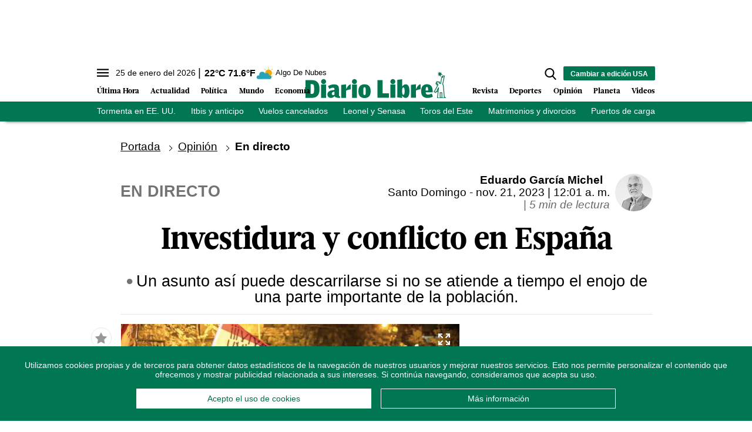

--- FILE ---
content_type: text/html; charset=utf-8
request_url: https://www.diariolibre.com/ctrlheaderclima
body_size: 560
content:
<!--blob 01/26/2026 12:05:57.588 a. m.  --><!--publishThread: 09:58:04.405 PM  --><p class="text-md align-middle mr-1 hidden md:inline"><span id="fechaactual12123123">25 de enero del 2026</span></p><div class="service clima-service hidden md:inline"><span class="temp align-middle"><span id="temperaturaactual">22</span><super>&deg;C</super> <span id="temperaturaactual"> 71.6</span><super>&deg;F</super></span><div class="overflow-hidden inline mx-1"><img src="https://resources.diariolibre.com/images/clima-iconos/02n.png" alt="Santo Domingo - 21.8&deg;C" title="Santo Domingo - 21.8&deg;C" width="26" height="26" class="inline"></div><span class="descripcion inline-block"><span id="descripcionclimaactual" style="text-transform: capitalize;">algo de nubes</span></span></div>

--- FILE ---
content_type: text/html; charset=utf-8
request_url: https://www.google.com/recaptcha/api2/aframe
body_size: 268
content:
<!DOCTYPE HTML><html><head><meta http-equiv="content-type" content="text/html; charset=UTF-8"></head><body><script nonce="GWOiDND4xH-Tr524E0CSXw">/** Anti-fraud and anti-abuse applications only. See google.com/recaptcha */ try{var clients={'sodar':'https://pagead2.googlesyndication.com/pagead/sodar?'};window.addEventListener("message",function(a){try{if(a.source===window.parent){var b=JSON.parse(a.data);var c=clients[b['id']];if(c){var d=document.createElement('img');d.src=c+b['params']+'&rc='+(localStorage.getItem("rc::a")?sessionStorage.getItem("rc::b"):"");window.document.body.appendChild(d);sessionStorage.setItem("rc::e",parseInt(sessionStorage.getItem("rc::e")||0)+1);localStorage.setItem("rc::h",'1769401071403');}}}catch(b){}});window.parent.postMessage("_grecaptcha_ready", "*");}catch(b){}</script></body></html>

--- FILE ---
content_type: application/javascript; charset=utf-8
request_url: https://fundingchoicesmessages.google.com/f/AGSKWxVMCICERZ3YmOZKmWPYngs8Myk3CAj2R3lpKElmpGkqCPc8yK2Isy9UP6vS2BovXEQoXAhLDUCmBcC4sArmrSto79T07P2_Y96fjvKRT3XB5JQFQCaTQ45rxdt1VnfHYd2P4s0FJx55SdnvxKA3DgBESIlV6WmV_EG748YVBaLVDi2Czo9Zvg--3LHu/_/noodleAdFramed./adleftsidebar./chinaadclient./adtextmpu2._advertising_iframe.
body_size: -1288
content:
window['91fadb00-eb92-4aeb-9a67-bda114005035'] = true;

--- FILE ---
content_type: text/json; charset=utf-8
request_url: https://www.diariolibre.com/ctrlheadermenubarraverdejson
body_size: 1420
content:
[{"URL": "https://www.diariolibre.com/usa/actualidad/2026/01/25/gran-tormenta-en-ee-uu-seis-muertos-y-un-millon-de-hogares-sin-luz/3415853","Texto": "Tormenta en EE. UU."},{"URL": "https://www.diariolibre.com/politica/congreso-nacional/2026/01/25/un-proyecto-de-ley-plantea-cambios-en-los-pagos-de-los-impuestos/3415484","Texto": "Itbis y anticipo"},{"URL": "https://www.diariolibre.com/actualidad/nacional/2026/01/25/al-menos-79-vuelos-cancelados-desde-y-hacia-rd-por-temporal-de-nieve/3415633","Texto": "Vuelos cancelados"},{"URL": "https://www.diariolibre.com/politica/partidos/2026/01/25/leonel-acusa-al-prm-de-usar-fondos-de-senasa-para-comprar-elecciones/3415760","Texto": "Leonel y Senasa"},{"URL": "https://www.diariolibre.com/deportes/beisbol/2026/01/25/serie-final-2026-toros-consiguen-el-primero-de-la-final-estan-1-2/3415780","Texto": "Toros del Este"},{"URL": "https://www.diariolibre.com/actualidad/nacional/2026/01/25/la-altagracia-mas-matrimonios-que-divorcios/3415799","Texto": "Matrimonios y divorcios"},{"URL": "https://www.diariolibre.com/economia/negocios/2026/01/25/digitalizacion-portuaria-complementa-el-trabajo-humano/3414369","Texto": "Puertos de carga"},{"URL": "https://www.diariolibre.com/politica/gobierno/2026/01/25/abinader-entrega-obras-hidraulicas-en-dajabon/3415591","Texto": "Obras en Dajabón"},{"URL": "https://www.diariolibre.com/economia/consumo/2026/01/25/oro-supera-la-barrera-historica-de-los-usd-5000/3415742","Texto": "Oro"},{"URL": "https://www.diariolibre.com/mundo/america-latina/2026/01/25/104-nuevas-excarcelaciones-de-presos-politicos-en-venezuela/3415821","Texto": "Presos políticos"}]